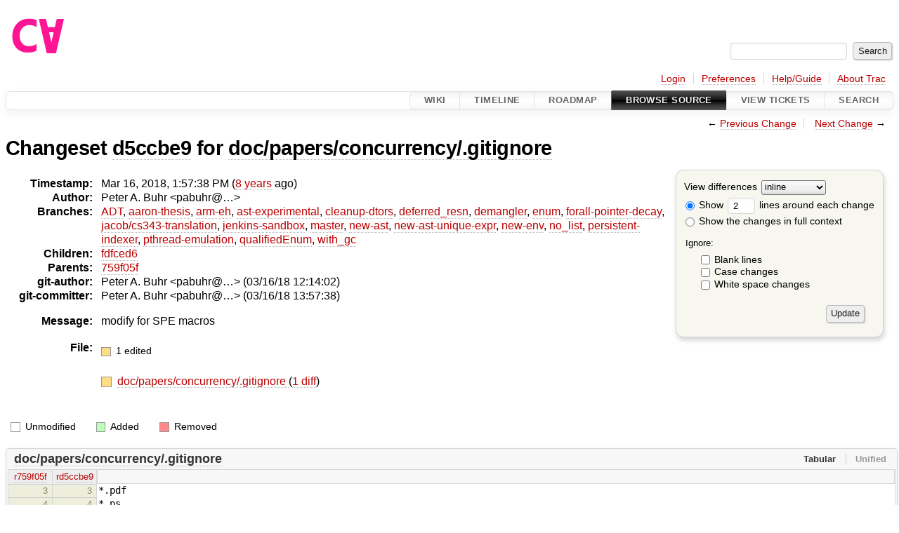

--- FILE ---
content_type: text/html;charset=utf-8
request_url: https://cforall.uwaterloo.ca/trac/changeset/d5ccbe9f055cb1ee3039ed2bc1fcc1b1cc6d2286/doc/papers/concurrency/.gitignore
body_size: 5142
content:


<!DOCTYPE html>
<html lang="en-US">   <head>
    <!-- # block head (placeholder in theme.html) -->
        <!-- # block head (content inherited from layout.html) -->
    <title>
    Changeset d5ccbe9 for doc/papers/concurrency/.gitignore
        – Cforall

    </title>

    <meta http-equiv="Content-Type" content="text/html; charset=UTF-8" />
    <meta http-equiv="X-UA-Compatible" content="IE=edge" />
    <!--[if IE]><script>
        if (/^#__msie303:/.test(window.location.hash))
        window.location.replace(window.location.hash.replace(/^#__msie303:/, '#'));
        </script><![endif]-->

    <link rel="start"  href="/trac/wiki" />
    <link rel="search"  href="/trac/search" />
    <link rel="help"  href="/trac/wiki/TracGuide" />
    <link rel="stylesheet"  href="/trac/chrome/common/css/trac.css" type="text/css" />
    <link rel="stylesheet"  href="/trac/chrome/common/css/changeset.css" type="text/css" />
    <link rel="stylesheet"  href="/trac/chrome/common/css/diff.css" type="text/css" />
    <link rel="stylesheet"  href="/trac/chrome/common/css/code.css" type="text/css" />
    <link rel="icon"  href="/trac/chrome/common/trac.ico" type="image/x-icon" />
    <link rel="prev"  href="/trac/changeset/5ff188f3cd236584cfa7f3b12ea210fdd51bde8a/doc/papers/concurrency/.gitignore" title="Changeset 5ff188f for doc/papers/concurrency/.gitignore" />
    <link rel="next"  href="/trac/changeset/fdfced634b471ed0b4a926c18db15810b142d0b4/doc/papers/concurrency/.gitignore" title="Changeset fdfced6 for doc/papers/concurrency/.gitignore" />
    <link rel="alternate"  class="diff" href="?format=diff&amp;new=d5ccbe9f055cb1ee3039ed2bc1fcc1b1cc6d2286" title="Unified Diff" type="text/plain" />
    <link rel="alternate"  class="zip" href="?format=zip&amp;new=d5ccbe9f055cb1ee3039ed2bc1fcc1b1cc6d2286" title="Zip Archive" type="application/zip" />
    <noscript>
      <style>
        .trac-noscript { display: none !important }
      </style>     </noscript>
    <link type="application/opensearchdescription+xml" rel="search"
          href="/trac/search/opensearch"
          title="Search Cforall"/>
    <script src="/trac/chrome/common/js/jquery.js"></script>
    <script src="/trac/chrome/common/js/babel.js"></script>
    <script src="/trac/chrome/common/js/trac.js"></script>
    <script src="/trac/chrome/common/js/search.js"></script>
    <script src="/trac/chrome/common/js/folding.js"></script>
    <script src="/trac/chrome/common/js/diff.js"></script>
    <script>
      jQuery(function($) {
        $(".trac-autofocus").focus();
        $(".trac-target-new").attr("target", "_blank");
        if ($.ui) { /* is jquery-ui added? */
          $(".trac-datepicker:not([readonly])")
            .prop("autocomplete", "off").datepicker();
          // Input current date when today is pressed.
          var _goToToday = $.datepicker._gotoToday;
          $.datepicker._gotoToday = function(id) {
            _goToToday.call(this, id);
            this._selectDate(id)
          };
          $(".trac-datetimepicker:not([readonly])")
            .prop("autocomplete", "off").datetimepicker();
        }
        $(".trac-disable").disableSubmit(".trac-disable-determinant");
        setTimeout(function() { $(".trac-scroll").scrollToTop() }, 1);
        $(".trac-disable-on-submit").disableOnSubmit();
      });
    </script>
    <!--   # include 'site_head.html' (layout.html) -->
    <!--   end of site_head.html -->
    <!-- # endblock head (content inherited from layout.html) -->


    <script>
      jQuery(function($) {
        $(".trac-toggledeleted").show().click(function() {
                  $(this).siblings().find(".trac-deleted").toggle();
                  return false;
        }).click();
        $("#content").find("li.entry h2 a").parent()
          .addAnchor(_("Link to this diff"));
      });
    </script>
    <!-- # endblock head (placeholder in theme.html) -->
  </head> 
  <body>
    <!-- # block body (content inherited from theme.html) -->
    <!--   # include 'site_header.html' (theme.html) -->
    <!--   end of site_header.html -->

    <div id="banner">
      <div id="header">
        <a id="logo"
           href="/">
          <img  alt="Cforall" src="/trac/chrome/site/logo.svg" /></a>


      </div>
      <form id="search" action="/trac/search" method="get">
        <div>
          <label for="proj-search">Search:</label>
          <input type="text" id="proj-search" name="q" size="18"
                  value="" />
          <input type="submit" value="Search" />
        </div>
      </form>
          <div id="metanav" class="nav">
      <ul><li  class="first"><a href="/trac/login">Login</a></li><li ><a href="/trac/prefs">Preferences</a></li><li ><a href="/trac/wiki/TracGuide">Help/Guide</a></li><li  class="last"><a href="/trac/about">About Trac</a></li></ul>
    </div>

    </div>
        <div id="mainnav" class="nav">
      <ul><li  class="first"><a href="/trac/wiki">Wiki</a></li><li ><a href="/trac/timeline">Timeline</a></li><li ><a href="/trac/roadmap">Roadmap</a></li><li  class="active"><a href="/trac/browser">Browse Source</a></li><li ><a href="/trac/report">View Tickets</a></li><li  class="last"><a href="/trac/search">Search</a></li></ul>
    </div>


    <div id="main"
         >
      <div id="ctxtnav" class="nav">
        <h2>Context Navigation</h2>
        <ul>
          <li  class="first"><span>&larr; <a class="prev" href="/trac/changeset/5ff188f3cd236584cfa7f3b12ea210fdd51bde8a/doc/papers/concurrency/.gitignore" title="Changeset 5ff188f for doc/papers/concurrency/.gitignore">Previous Change</a></span></li>
          <li  class="last"><span><a class="next" href="/trac/changeset/fdfced634b471ed0b4a926c18db15810b142d0b4/doc/papers/concurrency/.gitignore" title="Changeset fdfced6 for doc/papers/concurrency/.gitignore">Next Change</a> &rarr;</span></li>
        </ul>
        <hr />
      </div>

      

      

      <!-- # block content (placeholder in theme.html) -->
<div id="content" class="changeset">
  <div id="title">
    <h1>
Changeset     <a title="Show full changeset"
       href="/trac/changeset/d5ccbe9f055cb1ee3039ed2bc1fcc1b1cc6d2286">d5ccbe9</a>
 for     <a title="Show entry in browser"
       href="/trac/browser/doc/papers/concurrency/.gitignore?rev=d5ccbe9f055cb1ee3039ed2bc1fcc1b1cc6d2286"
       >doc/papers/concurrency/.gitignore</a>
    </h1>
  </div>
  <form id="prefs" action="/trac/changeset/d5ccbe9f055cb1ee3039ed2bc1fcc1b1cc6d2286/doc/papers/concurrency/.gitignore">
    <div>

<label for="style">View differences</label>
<select id="style" name="style">
  <option  selected="selected"
          value="inline">inline</option>
  <option 
          value="sidebyside">side by side</option>
</select>
<div class="field">
<label>  <input type="radio" name="contextall" value="0"
          checked="checked"/>
 Show</label> <label>  <input type="text" name="contextlines" id="contextlines" size="2"
         maxlength="3"
         value="2"/>
 lines around each change</label>  <br/>
  <label><input type="radio" name="contextall" value="1"
                />
    Show the changes in full context</label>
</div>
<fieldset id="ignore">
  <legend>Ignore:</legend>
  <div class="field">
    <input type="checkbox" id="ignoreblanklines" name="ignoreblanklines"
            />
    <label for="ignoreblanklines">Blank lines</label>
  </div>
  <div class="field">
    <input type="checkbox" id="ignorecase" name="ignorecase"
            />
    <label for="ignorecase">Case changes</label>
  </div>
  <div class="field">
    <input type="checkbox" id="ignorewhitespace" name="ignorewhitespace"
            />
    <label for="ignorewhitespace">White space changes</label>
  </div>
</fieldset>
<div class="buttons">
  <input type="submit" name="update" value="Update" />
</div>
    </div>
  </form>
  <dl id="overview">
    <dt class="property time">Timestamp:</dt>
    <dd class="time">
      Mar 16, 2018, 1:57:38 PM
(<a class="timeline" href="/trac/timeline?from=2018-03-16T13%3A57%3A38-04%3A00&amp;precision=second" title="See timeline at Mar 16, 2018, 1:57:38 PM">8 years</a> ago)    </dd>
    <dt class="property author">Author:</dt>
    <dd class="author"><span class="trac-author">Peter A. Buhr &lt;pabuhr@…&gt;</span></dd>
    <dt class="property">Branches:</dt>
    <dd><a class="changeset" href="/trac/changeset/fa2c005cdb7210e3aaf9b1170f05fbc75444ece7/" title="Finish Adt POC">ADT</a>, <a class="changeset" href="/trac/changeset/f845e8037246bd5e7cd820b02574b6b12a8fa7c0/" title="thesis: apply round 2 revisions and strip change bars">aaron-thesis</a>, <a class="changeset" href="/trac/changeset/e8261bb2d5672221f593ba7abb77aa70dd80c822/" title="Preliminary ARM exception handling support">arm-eh</a>, <a class="changeset" href="/trac/changeset/62d62db217dc9f917346863faa9d03148d98844f/" title="Merge branch 'master' into ast-experimental">ast-experimental</a>, <a class="changeset" href="/trac/changeset/ebc0a8508f37013cbbf949f24358bf6b448d429e/" title="Merge branch 'master' into cleanup-dtors">cleanup-dtors</a>, <a class="changeset" href="/trac/changeset/1cc4390a9eac2ad86029fdf9cdced2a90cceb75b/" title="Re-enable Jenkins for deferred-resn branch">deferred_resn</a>, <a class="changeset" href="/trac/changeset/51a455ce8fcd3dc3440ebf6277727b4f997b7eb1/" title="Fix unhandled enum warning in TypeEnvironment">demangler</a>, <a class="changeset" href="/trac/changeset/365c8dcbd76a5d6cafc342a140f686a573523fea/" title="Merge branch 'master' into enum">enum</a>, <a class="changeset" href="/trac/changeset/a55649200b5601ebf0ca0b430984b9546e7bed94/" title="There was less extra code in ForallPointerDecay then I hopped, but it ...">forall-pointer-decay</a>, <a class="changeset" href="/trac/changeset/a3cadfcf7de2a83c2d884dd711e7f82979272284/" title="Removed default parser argument">jacob/cs343-translation</a>, <a class="changeset" href="/trac/changeset/b5bb4442cf6a35d1075c59910d610592e5d09ca8/" title="Removed temporary abort test">jenkins-sandbox</a>, <a class="changeset" href="/trac/changeset/a2940184aebc6f80c24f4bcf27314dd18e96cec7/" title="formatting">master</a>, <a class="changeset" href="/trac/changeset/13d33a758fd4097ca7b39a0687501ef7853332a1/" title="Merge branch 'master' into new-ast">new-ast</a>, <a class="changeset" href="/trac/changeset/f95634ee1f70e0dd4ea661aa832925cf8415519a/" title="fix unique expr pass">new-ast-unique-expr</a>, <a class="changeset" href="/trac/changeset/6fa409e60944afeeef4d43966ffffde577a879ef/" title="Fixed bug in breadth-first order, build exceeds local memory, can't test">new-env</a>, <a class="changeset" href="/trac/changeset/2f42718dd1dafad85f808eaefd91c3a4c1871b20/" title="Parameters and return value of functions are now vectors (and some ...">no_list</a>, <a class="changeset" href="/trac/changeset/114bde658eed1edf31cde78bd21584a1ced7df2e/" title="Trim old version of removeSpecialOverrides">persistent-indexer</a>, <a class="changeset" href="/trac/changeset/9cd5bd2665deba4718673a3686869490de73341e/" title="Added an assembly to prevent null-checks from being optimized out. ...">pthread-emulation</a>, <a class="changeset" href="/trac/changeset/12df6fe35a1d7d73a64293320db6c3a0b195af33/" title="Fix an enumerator value bug; add basic tests for new features; save ...">qualifiedEnum</a>, <a class="changeset" href="/trac/changeset/28f3a190cabb48116467ce6e1ebc74a38dac95b7/" title="Merge branch 'master' into with_gc">with_gc</a></dd>
    <dt class="property">Children:</dt>
    <dd><a class="changeset" href="/trac/changeset/fdfced634b471ed0b4a926c18db15810b142d0b4/" title="Merge branch 'master' of plg.uwaterloo.ca:/u/cforall/software/cfa/cfa-cc">fdfced6</a></dd>
    <dt class="property">Parents:</dt>
    <dd><a class="changeset" href="/trac/changeset/759f05f48719425f2affcf339a1da8bdb2a91f2c/" title="guard latin-abbreviation macros">759f05f</a></dd>
    <dt class="property">git-author:</dt>
    <dd>Peter A. Buhr &lt;pabuhr@…&gt; (03/16/18 12:14:02)</dd>
    <dt class="property">git-committer:</dt>
    <dd>Peter A. Buhr &lt;pabuhr@…&gt; (03/16/18 13:57:38)</dd>
    <dt class="property message">Message:</dt>
    <dd class="message searchable">
      <p>
modify for SPE macros<br />
</p>

    </dd>
    <dt class="property files">
      File:
    </dt>
    <dd class="files">
      <div class="legend" id="file-legend">
        <dl>
          <dt class="mod"></dt><dd>
            1 edited</dd>
        </dl>
      </div>
      <br />
      <ul>
        <li>
          
  <div class="mod"> </div>
  <a title="Show entry in browser" href="/trac/browser/doc/papers/concurrency/.gitignore?rev=d5ccbe9f055cb1ee3039ed2bc1fcc1b1cc6d2286">
    doc/papers/concurrency/.gitignore
  </a>
  <span class="comment">(modified)</span>
  (<a title="Show differences" href="#file0">1 diff</a>)

        </li>
      </ul>
    </dd>
  </dl>

  <div class="diff">
    <div class="legend" id="diff-legend">
      <h3>Legend:</h3>
      <dl>
        <dt class="unmod"></dt><dd>Unmodified</dd>
        <dt class="add"></dt><dd>Added</dd>
        <dt class="rem"></dt><dd>Removed</dd>
      </dl>
    </div>

<div class="diff">

  <ul class="entries">
    <li class="entry">
      <h2 id="file0">
        <a href="/trac/changeset/d5ccbe9f055cb1ee3039ed2bc1fcc1b1cc6d2286/doc/papers/concurrency/.gitignore" title="Show the changeset d5ccbe9 restricted to doc/papers/concurrency/.gitignore">doc/papers/concurrency/.gitignore</a>
      </h2>
      <table class="trac-diff inline" cellspacing="0">
        <colgroup>
          <col class="lineno"/><col class="lineno"/><col class="content"/>
        </colgroup>
        <thead>
          <tr>
            <th title="Revision 759f05f48719425f2affcf339a1da8bdb2a91f2c">
              <a title="Show revision 759f05f of this file in browser"
                 href="/trac/browser/doc/papers/concurrency/.gitignore?rev=5ff188f3cd236584cfa7f3b12ea210fdd51bde8a#L3"
                 >r759f05f</a>
            </th>
            <th title="Revision d5ccbe9f055cb1ee3039ed2bc1fcc1b1cc6d2286">
              <a title="Show revision d5ccbe9 of this file in browser"
                 href="/trac/browser/doc/papers/concurrency/.gitignore?rev=d5ccbe9f055cb1ee3039ed2bc1fcc1b1cc6d2286#L3"
                 >rd5ccbe9</a>
            </th>
            <td>
              &nbsp;
            </td>
          </tr>
        </thead>
        <tbody class="unmod">

          <tr>
            <th>3</th><th>3</th><td class="l"><span>*.pdf</span></td>
          </tr>
          <tr>
            <th>4</th><th>4</th><td class="l"><span>*.ps</span></td>
          </tr>
        </tbody>
        <tbody class="add">

          <tr class="first">
            <th>&nbsp;</th><th>5</th><td class="r"><ins></ins></td>
          </tr>
          <tr class="">
            <th>&nbsp;</th><th>6</th><td class="r"><ins>Paper.out.ps</ins></td>
          </tr>
          <tr class="last">
            <th>&nbsp;</th><th>7</th><td class="r"><ins>WileyNJD-AMA.bst</ins></td>
          </tr>
        </tbody>
      </table>

    </li>
  </ul>
</div><div class="trac-help">
  <strong>Note:</strong>
 See   <a href="/trac/wiki/TracChangeset">TracChangeset</a>
 for help on using the changeset viewer.
</div>
  </div>
</div>        <!-- # block content (content inherited from layout.html) -->
    <script type="text/javascript">
      jQuery("body").addClass("trac-has-js");
    </script>
    <div id="altlinks">
      <h3>Download in other formats:</h3>
      <ul>
        <li class="first">
          <a rel="nofollow" href="?format=diff&amp;new=d5ccbe9f055cb1ee3039ed2bc1fcc1b1cc6d2286"
              class="diff">
            Unified Diff</a>
        </li>
        <li class="last">
          <a rel="nofollow" href="?format=zip&amp;new=d5ccbe9f055cb1ee3039ed2bc1fcc1b1cc6d2286"
              class="zip">
            Zip Archive</a>
        </li>
      </ul>
    </div>
    <!-- # endblock content (content inherited from layout.html) -->

      <!-- # endblock content (placeholder in theme.html) -->
    </div>

    <div id="footer"><hr/>
      <a id="tracpowered" href="https://trac.edgewall.org/"
         ><img src="/trac/chrome/common/trac_logo_mini.png" height="30"
               width="107" alt="Trac Powered"/></a>
      <p class="left">
Powered by         <a href="/trac/about"><strong>Trac 1.6</strong></a>
        <br />
 By         <a href="http://www.edgewall.org/">Edgewall Software</a>
.      </p>
      <p class="right">Visit the Trac open source project at<br /><a href="http://trac.edgewall.org/">http://trac.edgewall.org/</a></p>
    </div>
    <!--   # include 'site_footer.html' (theme.html) -->
    <!--   end of site_footer.html -->
    <!-- # endblock body (content inherited from theme.html) -->
  </body> </html>